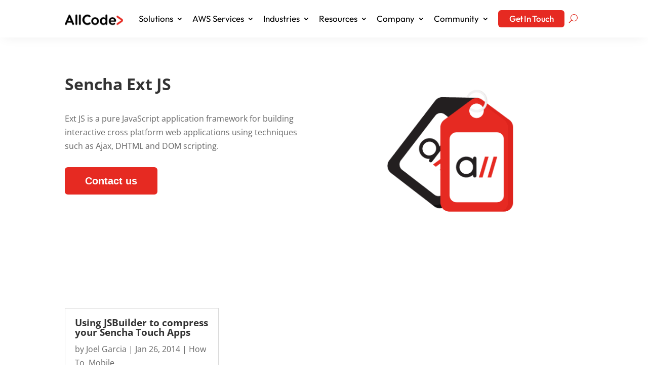

--- FILE ---
content_type: text/html; charset=utf-8
request_url: https://www.google.com/recaptcha/api2/anchor?ar=1&k=6LepW_YaAAAAANJAW3jyuOa8THWSj4zQT7IQwOpw&co=aHR0cHM6Ly9hbGxjb2RlLmNvbTo0NDM.&hl=en&v=PoyoqOPhxBO7pBk68S4YbpHZ&theme=light&size=invisible&badge=bottomright&anchor-ms=20000&execute-ms=30000&cb=i2bry05qq70a
body_size: 48642
content:
<!DOCTYPE HTML><html dir="ltr" lang="en"><head><meta http-equiv="Content-Type" content="text/html; charset=UTF-8">
<meta http-equiv="X-UA-Compatible" content="IE=edge">
<title>reCAPTCHA</title>
<style type="text/css">
/* cyrillic-ext */
@font-face {
  font-family: 'Roboto';
  font-style: normal;
  font-weight: 400;
  font-stretch: 100%;
  src: url(//fonts.gstatic.com/s/roboto/v48/KFO7CnqEu92Fr1ME7kSn66aGLdTylUAMa3GUBHMdazTgWw.woff2) format('woff2');
  unicode-range: U+0460-052F, U+1C80-1C8A, U+20B4, U+2DE0-2DFF, U+A640-A69F, U+FE2E-FE2F;
}
/* cyrillic */
@font-face {
  font-family: 'Roboto';
  font-style: normal;
  font-weight: 400;
  font-stretch: 100%;
  src: url(//fonts.gstatic.com/s/roboto/v48/KFO7CnqEu92Fr1ME7kSn66aGLdTylUAMa3iUBHMdazTgWw.woff2) format('woff2');
  unicode-range: U+0301, U+0400-045F, U+0490-0491, U+04B0-04B1, U+2116;
}
/* greek-ext */
@font-face {
  font-family: 'Roboto';
  font-style: normal;
  font-weight: 400;
  font-stretch: 100%;
  src: url(//fonts.gstatic.com/s/roboto/v48/KFO7CnqEu92Fr1ME7kSn66aGLdTylUAMa3CUBHMdazTgWw.woff2) format('woff2');
  unicode-range: U+1F00-1FFF;
}
/* greek */
@font-face {
  font-family: 'Roboto';
  font-style: normal;
  font-weight: 400;
  font-stretch: 100%;
  src: url(//fonts.gstatic.com/s/roboto/v48/KFO7CnqEu92Fr1ME7kSn66aGLdTylUAMa3-UBHMdazTgWw.woff2) format('woff2');
  unicode-range: U+0370-0377, U+037A-037F, U+0384-038A, U+038C, U+038E-03A1, U+03A3-03FF;
}
/* math */
@font-face {
  font-family: 'Roboto';
  font-style: normal;
  font-weight: 400;
  font-stretch: 100%;
  src: url(//fonts.gstatic.com/s/roboto/v48/KFO7CnqEu92Fr1ME7kSn66aGLdTylUAMawCUBHMdazTgWw.woff2) format('woff2');
  unicode-range: U+0302-0303, U+0305, U+0307-0308, U+0310, U+0312, U+0315, U+031A, U+0326-0327, U+032C, U+032F-0330, U+0332-0333, U+0338, U+033A, U+0346, U+034D, U+0391-03A1, U+03A3-03A9, U+03B1-03C9, U+03D1, U+03D5-03D6, U+03F0-03F1, U+03F4-03F5, U+2016-2017, U+2034-2038, U+203C, U+2040, U+2043, U+2047, U+2050, U+2057, U+205F, U+2070-2071, U+2074-208E, U+2090-209C, U+20D0-20DC, U+20E1, U+20E5-20EF, U+2100-2112, U+2114-2115, U+2117-2121, U+2123-214F, U+2190, U+2192, U+2194-21AE, U+21B0-21E5, U+21F1-21F2, U+21F4-2211, U+2213-2214, U+2216-22FF, U+2308-230B, U+2310, U+2319, U+231C-2321, U+2336-237A, U+237C, U+2395, U+239B-23B7, U+23D0, U+23DC-23E1, U+2474-2475, U+25AF, U+25B3, U+25B7, U+25BD, U+25C1, U+25CA, U+25CC, U+25FB, U+266D-266F, U+27C0-27FF, U+2900-2AFF, U+2B0E-2B11, U+2B30-2B4C, U+2BFE, U+3030, U+FF5B, U+FF5D, U+1D400-1D7FF, U+1EE00-1EEFF;
}
/* symbols */
@font-face {
  font-family: 'Roboto';
  font-style: normal;
  font-weight: 400;
  font-stretch: 100%;
  src: url(//fonts.gstatic.com/s/roboto/v48/KFO7CnqEu92Fr1ME7kSn66aGLdTylUAMaxKUBHMdazTgWw.woff2) format('woff2');
  unicode-range: U+0001-000C, U+000E-001F, U+007F-009F, U+20DD-20E0, U+20E2-20E4, U+2150-218F, U+2190, U+2192, U+2194-2199, U+21AF, U+21E6-21F0, U+21F3, U+2218-2219, U+2299, U+22C4-22C6, U+2300-243F, U+2440-244A, U+2460-24FF, U+25A0-27BF, U+2800-28FF, U+2921-2922, U+2981, U+29BF, U+29EB, U+2B00-2BFF, U+4DC0-4DFF, U+FFF9-FFFB, U+10140-1018E, U+10190-1019C, U+101A0, U+101D0-101FD, U+102E0-102FB, U+10E60-10E7E, U+1D2C0-1D2D3, U+1D2E0-1D37F, U+1F000-1F0FF, U+1F100-1F1AD, U+1F1E6-1F1FF, U+1F30D-1F30F, U+1F315, U+1F31C, U+1F31E, U+1F320-1F32C, U+1F336, U+1F378, U+1F37D, U+1F382, U+1F393-1F39F, U+1F3A7-1F3A8, U+1F3AC-1F3AF, U+1F3C2, U+1F3C4-1F3C6, U+1F3CA-1F3CE, U+1F3D4-1F3E0, U+1F3ED, U+1F3F1-1F3F3, U+1F3F5-1F3F7, U+1F408, U+1F415, U+1F41F, U+1F426, U+1F43F, U+1F441-1F442, U+1F444, U+1F446-1F449, U+1F44C-1F44E, U+1F453, U+1F46A, U+1F47D, U+1F4A3, U+1F4B0, U+1F4B3, U+1F4B9, U+1F4BB, U+1F4BF, U+1F4C8-1F4CB, U+1F4D6, U+1F4DA, U+1F4DF, U+1F4E3-1F4E6, U+1F4EA-1F4ED, U+1F4F7, U+1F4F9-1F4FB, U+1F4FD-1F4FE, U+1F503, U+1F507-1F50B, U+1F50D, U+1F512-1F513, U+1F53E-1F54A, U+1F54F-1F5FA, U+1F610, U+1F650-1F67F, U+1F687, U+1F68D, U+1F691, U+1F694, U+1F698, U+1F6AD, U+1F6B2, U+1F6B9-1F6BA, U+1F6BC, U+1F6C6-1F6CF, U+1F6D3-1F6D7, U+1F6E0-1F6EA, U+1F6F0-1F6F3, U+1F6F7-1F6FC, U+1F700-1F7FF, U+1F800-1F80B, U+1F810-1F847, U+1F850-1F859, U+1F860-1F887, U+1F890-1F8AD, U+1F8B0-1F8BB, U+1F8C0-1F8C1, U+1F900-1F90B, U+1F93B, U+1F946, U+1F984, U+1F996, U+1F9E9, U+1FA00-1FA6F, U+1FA70-1FA7C, U+1FA80-1FA89, U+1FA8F-1FAC6, U+1FACE-1FADC, U+1FADF-1FAE9, U+1FAF0-1FAF8, U+1FB00-1FBFF;
}
/* vietnamese */
@font-face {
  font-family: 'Roboto';
  font-style: normal;
  font-weight: 400;
  font-stretch: 100%;
  src: url(//fonts.gstatic.com/s/roboto/v48/KFO7CnqEu92Fr1ME7kSn66aGLdTylUAMa3OUBHMdazTgWw.woff2) format('woff2');
  unicode-range: U+0102-0103, U+0110-0111, U+0128-0129, U+0168-0169, U+01A0-01A1, U+01AF-01B0, U+0300-0301, U+0303-0304, U+0308-0309, U+0323, U+0329, U+1EA0-1EF9, U+20AB;
}
/* latin-ext */
@font-face {
  font-family: 'Roboto';
  font-style: normal;
  font-weight: 400;
  font-stretch: 100%;
  src: url(//fonts.gstatic.com/s/roboto/v48/KFO7CnqEu92Fr1ME7kSn66aGLdTylUAMa3KUBHMdazTgWw.woff2) format('woff2');
  unicode-range: U+0100-02BA, U+02BD-02C5, U+02C7-02CC, U+02CE-02D7, U+02DD-02FF, U+0304, U+0308, U+0329, U+1D00-1DBF, U+1E00-1E9F, U+1EF2-1EFF, U+2020, U+20A0-20AB, U+20AD-20C0, U+2113, U+2C60-2C7F, U+A720-A7FF;
}
/* latin */
@font-face {
  font-family: 'Roboto';
  font-style: normal;
  font-weight: 400;
  font-stretch: 100%;
  src: url(//fonts.gstatic.com/s/roboto/v48/KFO7CnqEu92Fr1ME7kSn66aGLdTylUAMa3yUBHMdazQ.woff2) format('woff2');
  unicode-range: U+0000-00FF, U+0131, U+0152-0153, U+02BB-02BC, U+02C6, U+02DA, U+02DC, U+0304, U+0308, U+0329, U+2000-206F, U+20AC, U+2122, U+2191, U+2193, U+2212, U+2215, U+FEFF, U+FFFD;
}
/* cyrillic-ext */
@font-face {
  font-family: 'Roboto';
  font-style: normal;
  font-weight: 500;
  font-stretch: 100%;
  src: url(//fonts.gstatic.com/s/roboto/v48/KFO7CnqEu92Fr1ME7kSn66aGLdTylUAMa3GUBHMdazTgWw.woff2) format('woff2');
  unicode-range: U+0460-052F, U+1C80-1C8A, U+20B4, U+2DE0-2DFF, U+A640-A69F, U+FE2E-FE2F;
}
/* cyrillic */
@font-face {
  font-family: 'Roboto';
  font-style: normal;
  font-weight: 500;
  font-stretch: 100%;
  src: url(//fonts.gstatic.com/s/roboto/v48/KFO7CnqEu92Fr1ME7kSn66aGLdTylUAMa3iUBHMdazTgWw.woff2) format('woff2');
  unicode-range: U+0301, U+0400-045F, U+0490-0491, U+04B0-04B1, U+2116;
}
/* greek-ext */
@font-face {
  font-family: 'Roboto';
  font-style: normal;
  font-weight: 500;
  font-stretch: 100%;
  src: url(//fonts.gstatic.com/s/roboto/v48/KFO7CnqEu92Fr1ME7kSn66aGLdTylUAMa3CUBHMdazTgWw.woff2) format('woff2');
  unicode-range: U+1F00-1FFF;
}
/* greek */
@font-face {
  font-family: 'Roboto';
  font-style: normal;
  font-weight: 500;
  font-stretch: 100%;
  src: url(//fonts.gstatic.com/s/roboto/v48/KFO7CnqEu92Fr1ME7kSn66aGLdTylUAMa3-UBHMdazTgWw.woff2) format('woff2');
  unicode-range: U+0370-0377, U+037A-037F, U+0384-038A, U+038C, U+038E-03A1, U+03A3-03FF;
}
/* math */
@font-face {
  font-family: 'Roboto';
  font-style: normal;
  font-weight: 500;
  font-stretch: 100%;
  src: url(//fonts.gstatic.com/s/roboto/v48/KFO7CnqEu92Fr1ME7kSn66aGLdTylUAMawCUBHMdazTgWw.woff2) format('woff2');
  unicode-range: U+0302-0303, U+0305, U+0307-0308, U+0310, U+0312, U+0315, U+031A, U+0326-0327, U+032C, U+032F-0330, U+0332-0333, U+0338, U+033A, U+0346, U+034D, U+0391-03A1, U+03A3-03A9, U+03B1-03C9, U+03D1, U+03D5-03D6, U+03F0-03F1, U+03F4-03F5, U+2016-2017, U+2034-2038, U+203C, U+2040, U+2043, U+2047, U+2050, U+2057, U+205F, U+2070-2071, U+2074-208E, U+2090-209C, U+20D0-20DC, U+20E1, U+20E5-20EF, U+2100-2112, U+2114-2115, U+2117-2121, U+2123-214F, U+2190, U+2192, U+2194-21AE, U+21B0-21E5, U+21F1-21F2, U+21F4-2211, U+2213-2214, U+2216-22FF, U+2308-230B, U+2310, U+2319, U+231C-2321, U+2336-237A, U+237C, U+2395, U+239B-23B7, U+23D0, U+23DC-23E1, U+2474-2475, U+25AF, U+25B3, U+25B7, U+25BD, U+25C1, U+25CA, U+25CC, U+25FB, U+266D-266F, U+27C0-27FF, U+2900-2AFF, U+2B0E-2B11, U+2B30-2B4C, U+2BFE, U+3030, U+FF5B, U+FF5D, U+1D400-1D7FF, U+1EE00-1EEFF;
}
/* symbols */
@font-face {
  font-family: 'Roboto';
  font-style: normal;
  font-weight: 500;
  font-stretch: 100%;
  src: url(//fonts.gstatic.com/s/roboto/v48/KFO7CnqEu92Fr1ME7kSn66aGLdTylUAMaxKUBHMdazTgWw.woff2) format('woff2');
  unicode-range: U+0001-000C, U+000E-001F, U+007F-009F, U+20DD-20E0, U+20E2-20E4, U+2150-218F, U+2190, U+2192, U+2194-2199, U+21AF, U+21E6-21F0, U+21F3, U+2218-2219, U+2299, U+22C4-22C6, U+2300-243F, U+2440-244A, U+2460-24FF, U+25A0-27BF, U+2800-28FF, U+2921-2922, U+2981, U+29BF, U+29EB, U+2B00-2BFF, U+4DC0-4DFF, U+FFF9-FFFB, U+10140-1018E, U+10190-1019C, U+101A0, U+101D0-101FD, U+102E0-102FB, U+10E60-10E7E, U+1D2C0-1D2D3, U+1D2E0-1D37F, U+1F000-1F0FF, U+1F100-1F1AD, U+1F1E6-1F1FF, U+1F30D-1F30F, U+1F315, U+1F31C, U+1F31E, U+1F320-1F32C, U+1F336, U+1F378, U+1F37D, U+1F382, U+1F393-1F39F, U+1F3A7-1F3A8, U+1F3AC-1F3AF, U+1F3C2, U+1F3C4-1F3C6, U+1F3CA-1F3CE, U+1F3D4-1F3E0, U+1F3ED, U+1F3F1-1F3F3, U+1F3F5-1F3F7, U+1F408, U+1F415, U+1F41F, U+1F426, U+1F43F, U+1F441-1F442, U+1F444, U+1F446-1F449, U+1F44C-1F44E, U+1F453, U+1F46A, U+1F47D, U+1F4A3, U+1F4B0, U+1F4B3, U+1F4B9, U+1F4BB, U+1F4BF, U+1F4C8-1F4CB, U+1F4D6, U+1F4DA, U+1F4DF, U+1F4E3-1F4E6, U+1F4EA-1F4ED, U+1F4F7, U+1F4F9-1F4FB, U+1F4FD-1F4FE, U+1F503, U+1F507-1F50B, U+1F50D, U+1F512-1F513, U+1F53E-1F54A, U+1F54F-1F5FA, U+1F610, U+1F650-1F67F, U+1F687, U+1F68D, U+1F691, U+1F694, U+1F698, U+1F6AD, U+1F6B2, U+1F6B9-1F6BA, U+1F6BC, U+1F6C6-1F6CF, U+1F6D3-1F6D7, U+1F6E0-1F6EA, U+1F6F0-1F6F3, U+1F6F7-1F6FC, U+1F700-1F7FF, U+1F800-1F80B, U+1F810-1F847, U+1F850-1F859, U+1F860-1F887, U+1F890-1F8AD, U+1F8B0-1F8BB, U+1F8C0-1F8C1, U+1F900-1F90B, U+1F93B, U+1F946, U+1F984, U+1F996, U+1F9E9, U+1FA00-1FA6F, U+1FA70-1FA7C, U+1FA80-1FA89, U+1FA8F-1FAC6, U+1FACE-1FADC, U+1FADF-1FAE9, U+1FAF0-1FAF8, U+1FB00-1FBFF;
}
/* vietnamese */
@font-face {
  font-family: 'Roboto';
  font-style: normal;
  font-weight: 500;
  font-stretch: 100%;
  src: url(//fonts.gstatic.com/s/roboto/v48/KFO7CnqEu92Fr1ME7kSn66aGLdTylUAMa3OUBHMdazTgWw.woff2) format('woff2');
  unicode-range: U+0102-0103, U+0110-0111, U+0128-0129, U+0168-0169, U+01A0-01A1, U+01AF-01B0, U+0300-0301, U+0303-0304, U+0308-0309, U+0323, U+0329, U+1EA0-1EF9, U+20AB;
}
/* latin-ext */
@font-face {
  font-family: 'Roboto';
  font-style: normal;
  font-weight: 500;
  font-stretch: 100%;
  src: url(//fonts.gstatic.com/s/roboto/v48/KFO7CnqEu92Fr1ME7kSn66aGLdTylUAMa3KUBHMdazTgWw.woff2) format('woff2');
  unicode-range: U+0100-02BA, U+02BD-02C5, U+02C7-02CC, U+02CE-02D7, U+02DD-02FF, U+0304, U+0308, U+0329, U+1D00-1DBF, U+1E00-1E9F, U+1EF2-1EFF, U+2020, U+20A0-20AB, U+20AD-20C0, U+2113, U+2C60-2C7F, U+A720-A7FF;
}
/* latin */
@font-face {
  font-family: 'Roboto';
  font-style: normal;
  font-weight: 500;
  font-stretch: 100%;
  src: url(//fonts.gstatic.com/s/roboto/v48/KFO7CnqEu92Fr1ME7kSn66aGLdTylUAMa3yUBHMdazQ.woff2) format('woff2');
  unicode-range: U+0000-00FF, U+0131, U+0152-0153, U+02BB-02BC, U+02C6, U+02DA, U+02DC, U+0304, U+0308, U+0329, U+2000-206F, U+20AC, U+2122, U+2191, U+2193, U+2212, U+2215, U+FEFF, U+FFFD;
}
/* cyrillic-ext */
@font-face {
  font-family: 'Roboto';
  font-style: normal;
  font-weight: 900;
  font-stretch: 100%;
  src: url(//fonts.gstatic.com/s/roboto/v48/KFO7CnqEu92Fr1ME7kSn66aGLdTylUAMa3GUBHMdazTgWw.woff2) format('woff2');
  unicode-range: U+0460-052F, U+1C80-1C8A, U+20B4, U+2DE0-2DFF, U+A640-A69F, U+FE2E-FE2F;
}
/* cyrillic */
@font-face {
  font-family: 'Roboto';
  font-style: normal;
  font-weight: 900;
  font-stretch: 100%;
  src: url(//fonts.gstatic.com/s/roboto/v48/KFO7CnqEu92Fr1ME7kSn66aGLdTylUAMa3iUBHMdazTgWw.woff2) format('woff2');
  unicode-range: U+0301, U+0400-045F, U+0490-0491, U+04B0-04B1, U+2116;
}
/* greek-ext */
@font-face {
  font-family: 'Roboto';
  font-style: normal;
  font-weight: 900;
  font-stretch: 100%;
  src: url(//fonts.gstatic.com/s/roboto/v48/KFO7CnqEu92Fr1ME7kSn66aGLdTylUAMa3CUBHMdazTgWw.woff2) format('woff2');
  unicode-range: U+1F00-1FFF;
}
/* greek */
@font-face {
  font-family: 'Roboto';
  font-style: normal;
  font-weight: 900;
  font-stretch: 100%;
  src: url(//fonts.gstatic.com/s/roboto/v48/KFO7CnqEu92Fr1ME7kSn66aGLdTylUAMa3-UBHMdazTgWw.woff2) format('woff2');
  unicode-range: U+0370-0377, U+037A-037F, U+0384-038A, U+038C, U+038E-03A1, U+03A3-03FF;
}
/* math */
@font-face {
  font-family: 'Roboto';
  font-style: normal;
  font-weight: 900;
  font-stretch: 100%;
  src: url(//fonts.gstatic.com/s/roboto/v48/KFO7CnqEu92Fr1ME7kSn66aGLdTylUAMawCUBHMdazTgWw.woff2) format('woff2');
  unicode-range: U+0302-0303, U+0305, U+0307-0308, U+0310, U+0312, U+0315, U+031A, U+0326-0327, U+032C, U+032F-0330, U+0332-0333, U+0338, U+033A, U+0346, U+034D, U+0391-03A1, U+03A3-03A9, U+03B1-03C9, U+03D1, U+03D5-03D6, U+03F0-03F1, U+03F4-03F5, U+2016-2017, U+2034-2038, U+203C, U+2040, U+2043, U+2047, U+2050, U+2057, U+205F, U+2070-2071, U+2074-208E, U+2090-209C, U+20D0-20DC, U+20E1, U+20E5-20EF, U+2100-2112, U+2114-2115, U+2117-2121, U+2123-214F, U+2190, U+2192, U+2194-21AE, U+21B0-21E5, U+21F1-21F2, U+21F4-2211, U+2213-2214, U+2216-22FF, U+2308-230B, U+2310, U+2319, U+231C-2321, U+2336-237A, U+237C, U+2395, U+239B-23B7, U+23D0, U+23DC-23E1, U+2474-2475, U+25AF, U+25B3, U+25B7, U+25BD, U+25C1, U+25CA, U+25CC, U+25FB, U+266D-266F, U+27C0-27FF, U+2900-2AFF, U+2B0E-2B11, U+2B30-2B4C, U+2BFE, U+3030, U+FF5B, U+FF5D, U+1D400-1D7FF, U+1EE00-1EEFF;
}
/* symbols */
@font-face {
  font-family: 'Roboto';
  font-style: normal;
  font-weight: 900;
  font-stretch: 100%;
  src: url(//fonts.gstatic.com/s/roboto/v48/KFO7CnqEu92Fr1ME7kSn66aGLdTylUAMaxKUBHMdazTgWw.woff2) format('woff2');
  unicode-range: U+0001-000C, U+000E-001F, U+007F-009F, U+20DD-20E0, U+20E2-20E4, U+2150-218F, U+2190, U+2192, U+2194-2199, U+21AF, U+21E6-21F0, U+21F3, U+2218-2219, U+2299, U+22C4-22C6, U+2300-243F, U+2440-244A, U+2460-24FF, U+25A0-27BF, U+2800-28FF, U+2921-2922, U+2981, U+29BF, U+29EB, U+2B00-2BFF, U+4DC0-4DFF, U+FFF9-FFFB, U+10140-1018E, U+10190-1019C, U+101A0, U+101D0-101FD, U+102E0-102FB, U+10E60-10E7E, U+1D2C0-1D2D3, U+1D2E0-1D37F, U+1F000-1F0FF, U+1F100-1F1AD, U+1F1E6-1F1FF, U+1F30D-1F30F, U+1F315, U+1F31C, U+1F31E, U+1F320-1F32C, U+1F336, U+1F378, U+1F37D, U+1F382, U+1F393-1F39F, U+1F3A7-1F3A8, U+1F3AC-1F3AF, U+1F3C2, U+1F3C4-1F3C6, U+1F3CA-1F3CE, U+1F3D4-1F3E0, U+1F3ED, U+1F3F1-1F3F3, U+1F3F5-1F3F7, U+1F408, U+1F415, U+1F41F, U+1F426, U+1F43F, U+1F441-1F442, U+1F444, U+1F446-1F449, U+1F44C-1F44E, U+1F453, U+1F46A, U+1F47D, U+1F4A3, U+1F4B0, U+1F4B3, U+1F4B9, U+1F4BB, U+1F4BF, U+1F4C8-1F4CB, U+1F4D6, U+1F4DA, U+1F4DF, U+1F4E3-1F4E6, U+1F4EA-1F4ED, U+1F4F7, U+1F4F9-1F4FB, U+1F4FD-1F4FE, U+1F503, U+1F507-1F50B, U+1F50D, U+1F512-1F513, U+1F53E-1F54A, U+1F54F-1F5FA, U+1F610, U+1F650-1F67F, U+1F687, U+1F68D, U+1F691, U+1F694, U+1F698, U+1F6AD, U+1F6B2, U+1F6B9-1F6BA, U+1F6BC, U+1F6C6-1F6CF, U+1F6D3-1F6D7, U+1F6E0-1F6EA, U+1F6F0-1F6F3, U+1F6F7-1F6FC, U+1F700-1F7FF, U+1F800-1F80B, U+1F810-1F847, U+1F850-1F859, U+1F860-1F887, U+1F890-1F8AD, U+1F8B0-1F8BB, U+1F8C0-1F8C1, U+1F900-1F90B, U+1F93B, U+1F946, U+1F984, U+1F996, U+1F9E9, U+1FA00-1FA6F, U+1FA70-1FA7C, U+1FA80-1FA89, U+1FA8F-1FAC6, U+1FACE-1FADC, U+1FADF-1FAE9, U+1FAF0-1FAF8, U+1FB00-1FBFF;
}
/* vietnamese */
@font-face {
  font-family: 'Roboto';
  font-style: normal;
  font-weight: 900;
  font-stretch: 100%;
  src: url(//fonts.gstatic.com/s/roboto/v48/KFO7CnqEu92Fr1ME7kSn66aGLdTylUAMa3OUBHMdazTgWw.woff2) format('woff2');
  unicode-range: U+0102-0103, U+0110-0111, U+0128-0129, U+0168-0169, U+01A0-01A1, U+01AF-01B0, U+0300-0301, U+0303-0304, U+0308-0309, U+0323, U+0329, U+1EA0-1EF9, U+20AB;
}
/* latin-ext */
@font-face {
  font-family: 'Roboto';
  font-style: normal;
  font-weight: 900;
  font-stretch: 100%;
  src: url(//fonts.gstatic.com/s/roboto/v48/KFO7CnqEu92Fr1ME7kSn66aGLdTylUAMa3KUBHMdazTgWw.woff2) format('woff2');
  unicode-range: U+0100-02BA, U+02BD-02C5, U+02C7-02CC, U+02CE-02D7, U+02DD-02FF, U+0304, U+0308, U+0329, U+1D00-1DBF, U+1E00-1E9F, U+1EF2-1EFF, U+2020, U+20A0-20AB, U+20AD-20C0, U+2113, U+2C60-2C7F, U+A720-A7FF;
}
/* latin */
@font-face {
  font-family: 'Roboto';
  font-style: normal;
  font-weight: 900;
  font-stretch: 100%;
  src: url(//fonts.gstatic.com/s/roboto/v48/KFO7CnqEu92Fr1ME7kSn66aGLdTylUAMa3yUBHMdazQ.woff2) format('woff2');
  unicode-range: U+0000-00FF, U+0131, U+0152-0153, U+02BB-02BC, U+02C6, U+02DA, U+02DC, U+0304, U+0308, U+0329, U+2000-206F, U+20AC, U+2122, U+2191, U+2193, U+2212, U+2215, U+FEFF, U+FFFD;
}

</style>
<link rel="stylesheet" type="text/css" href="https://www.gstatic.com/recaptcha/releases/PoyoqOPhxBO7pBk68S4YbpHZ/styles__ltr.css">
<script nonce="Ci_yDVBhb9n1PZNnMR1y2g" type="text/javascript">window['__recaptcha_api'] = 'https://www.google.com/recaptcha/api2/';</script>
<script type="text/javascript" src="https://www.gstatic.com/recaptcha/releases/PoyoqOPhxBO7pBk68S4YbpHZ/recaptcha__en.js" nonce="Ci_yDVBhb9n1PZNnMR1y2g">
      
    </script></head>
<body><div id="rc-anchor-alert" class="rc-anchor-alert"></div>
<input type="hidden" id="recaptcha-token" value="[base64]">
<script type="text/javascript" nonce="Ci_yDVBhb9n1PZNnMR1y2g">
      recaptcha.anchor.Main.init("[\x22ainput\x22,[\x22bgdata\x22,\x22\x22,\[base64]/[base64]/[base64]/bmV3IHJbeF0oY1swXSk6RT09Mj9uZXcgclt4XShjWzBdLGNbMV0pOkU9PTM/bmV3IHJbeF0oY1swXSxjWzFdLGNbMl0pOkU9PTQ/[base64]/[base64]/[base64]/[base64]/[base64]/[base64]/[base64]/[base64]\x22,\[base64]\x22,\x22w6Ziw44Cw6rDsTbCiDAdwokpagbDrcK+GTTDoMKlFQ3Cr8OEYMKeSRzDj8K+w6HCjXQTM8O0w6vCsR85w7xLwrjDgAQrw5o8eQlofcOvwpNDw5A2w7crA2Nrw78+wrxCVGg6B8O0w6TDoVpew4lNfQgcU0/DvMKjw6BUe8OTIsOlMcORGMK8wrHChz49w4nCkcKtJMKDw6F8CsOjXzh4EEN0wrR0wrJ8AMO7J3jDnxwFIcOfwq/DmcK9w7I/DznDo8OvQ0dNN8KowoHCmsK3w4rDscOWwpXDscO8w7vChV5mRcKpwpkIQTwFw5/Djh7DrcOnw73DosOrdsOgwrzCvMKfwpHCjQ5fwqk3f8OxwrlmwqJlw5jDrMOxLEvCkVrClypIwpQvK8ORwpvDqsK+Y8Orw7HCgMKAw75/KjXDgMKbwr/CqMOdRUvDuFN+wqLDviMpw6/Cln/ChVlHcGdtQMOeBmN6VHXDo37Cv8OBwoTClcOWNHXCi0HChDkiXwrCpsOMw7lhw5FBwr5Nwr5qYDzCimbDnsOkc8ONKcKUUSApwr/CmmkHw6DCkGrCrsOhT8O4bT3CpMOBwr7Ds8K2w4oBw7DCtsOSwrHCjkh/wrhFDWrDg8Kxw4rCr8KQeAkYNxgmwqkpUcKnwpNMB8O5wqrDocOYwobDmMKjw5NJw67DtsOZw6Rxwrthwo7CkwAAbcK/bXJQwrjDrsOtwopHw4pqw4DDvTA1acK9GMORGVwuPmFqKkwVQwXCjCPDowTCn8KawqchwqPDhsOhUGY3bStiwr1tLMOpwq3DtMO0wptdY8KEw7kEZsOEwr0AasOzMGrCmsKleQTCqsO7PkE6GcO/w6p0ej15MXLCtcOqXkAyBiLCkXwmw4PCpTFvwrPCizjDkThQw7bCtsOldiHCmcO0ZsK9w65sacOFwpNmw4Z+wp3CmMOXwoYSeATDr8O6FHslwrPCrgdTK8OTHiPDq1EzRmbDpMKNZHDCt8OPw41BwrHCrsK/[base64]/IgIrRcO9w6DDrD1fw6RPw47DthVmwpjCmUrCuMKOw5HDqsOrwoLCvMKSe8OoDcKMTsKSw6JKwrYqw5pCw4XCocOrw5cCUMKAeETCvgnCuR3DmsKzwr/[base64]/B8KaAMO5w5pmwrMzwozDmMOEwqfCiWnCj8Onw6hKw4zDim/ChFptOUgSMB3DgsKLw504WsOdwpYKw7MPwqg5LMK/w6vCnsK0Sxx2fsO+wpR+wo/ClgRMbcOzWF/[base64]/CCNYwqpRYcKEwohsw6RFw53Ch21AOMOnwrIrw7cXw4zCisO5wqDCicOcVcK1ZF8iw6drS8OowoLChi7CtsKDwrXCi8KaUyPDqBDCgMKobMO4CX4xEmghw7vDl8ORw5AnwoFIw6diw6hAGmhBKmEpwqPChUBmHsOHwovCisKYVwnDh8KtSUgEwr5lHcOPwoLDrcO/w71aWlpMwoZVcMOqFBvDv8OCwqhvw7bCj8OkBcKBT8O4ecO0XcKsw5bCpcOTwpjDrhXCocOxd8OBwpsKIHHCoF3CpcOhwrfChsKlw6/DlmDDgsOTw7wxVMKsPMKwTyZLw6t9w5sae04zD8KKBTnDoTvCncO2VD/CtjDDkTsfMMOxwrHCqcOyw6Jtwrs9w7p+Y8OueMOcZ8KQwpI0VsK2wrQxbCPCtcK8O8KVworCkcOsNcKRcmfDqAN6w65tCgzCoh1nB8KzwqLDr2vDvzB/CsOwWWDConPDh8K3c8OcwrvChXY3GcOBAMKLwpoiwojDvHjDhxpnw67DuMKcdcOlBcKxwoxkw51Tc8OYGy4Zw5A3UBHDiMKtw7d7H8Osw4/DoE5eNMOwwrLDsMOlwqDDhEgHXMK6IcK9woEAFWUTw6Y9wrTDvMKowrQBSiLCmiLDg8KIw5JGwoVSwrjDswFXAsKtOz5Fw77DpWjDjsOaw6sUwpjCpcOVLFl6WcOCwp7CpMOtPMOYw6Y/w4Uqw7oZGMOmwqvCosKLw43CkMOAwqAtAMONGWPDnARhwrgTw7kQWMKiCHomGhbCmcOKekRsRXh5wqAYwqLCiznCgzNvwqwhbMOWSsO3woR/[base64]/[base64]/CocO0bMKHw5LChlrCrkswQikBY2jDuMKqwqXCkGEyTMOgBcOQw4DDoMO/EMOsw7oBLMOXwroFwrUWwq/[base64]/[base64]/[base64]/[base64]/[base64]/CmgMcU8O/[base64]/GBPCvVnDowYxw6Efwp7DlMK/w4XClcKxw43DjipbbsKQIG4EYELDp1AAwrXDn1bCom7CqcOmw7pCw5YuCsK0QsO5Q8Kkw45HTErDkcKvw4NOecOhHTTDsMKpwqjDkMOlTB3Dpz4oVsKJw5/CilPCmXrDmSXCgMKDaMOIw7R7J8OWcQ0UFcO/w7XDtcKjwoNmSCDDicOtw7fDo03DjhnDhVoYPsOYZcOzwpLDvMOuwrXDrjHDlMOBS8OgIG7DvsKWwqkPR0TDtE/DssOXTiNtw6Z1w4xVwolsw5/CoMKkZsO4wrDDpcK3TE88wrEbwqIQV8OTFGk7wp5Qwo3CtMOtYSB+A8OWwpXCh8OcwrLCjD4BCMOYJcKKQkUZc2HCingfw7XCu8OXwqHDn8KFw5TDvMOpwrMpwqHCsR8kwpx/DDITGsKEw6HDqn/DmyzCmXJpw6rCkcKMKlrDu3ltKk3Dq0fDokZdwp4xw4/CnsKTw4PCqwnDg8Oaw7zCrcKvw4ZNMsO0GMO5Fw1rN2cCdsK6w5B4woV8woAsw7kww7c7wqwJw7TClMOyJjNEwrFze0LDksKYGsKQw53CrMKgJcOlJHrCnz/[base64]/w6XDnsKLw6nDhcKbw4TCjCfCiUnDq1VFFmrDsw3CpA/CucOmB8KUWFQJJ1vCgMOTFV3DksOgwrvDtMObGzAbwpjDkkrDh8K6w7N7w7QeFMKNEMOidcKoHTHDhk/CnsOYJ0xDwrF3w7QvwqPCuV0fOBQoJ8OQwrIeeCjDnsK7WsOoQcKIw6lAw6jDkSbChVrDlBjDkMKTKMKZBm5GNTxbcMKiF8O6BsOiOHE/w4jCqX/DvMONXMKMwozCocKywqc+a8KjwoDDoRDCqsKKwqXCtgp1wpNvw7fCpsOgw6/Cmn7CijInwq7CusK9w5wFwrjDrjISw6DCtHJDIcOWM8OxwpRXw5Jmw7bCkMOoGwtyw5BNwrfCjT3DhhHDhR7DhG4Ew55gKMK+T3rDpDgxYXAgFsKRwpHCgBc2w6TDsMOhworDk2JYPng/w6LDrmTDlFo6HTxaU8K6wpkad8OKw5jDgVg4PsOEw6jCq8KYR8KMJcOBw51aNMORDQoHV8OTw6PDg8Kpwqp4w5c/a2jDvwDDi8KJw7TDj8OFI1tdUGMdPRLDhVXCri/Dlyx4wo/CkCPCknLCmMK+w7MYwpkmH0FZesO+wqzDlhkgw5fCuwlAwr/DoH5DwoVVw6xtw7Iiw7jCjsOZJsOowrkAaXxPw5XDjHDCi8KgS3hnwqXCogoVNsKtAyEaNBVnMMO7wprDgMKYYcKMw5/DnULDpw7CvXVww7/CtDHDoTjDp8OMI0IOwoPDnjHDmgzCt8KQTx4mWcK2w7MJKhTDk8KowozChcKXLMOGwp8tey4+SjTCqSzChcOiD8K6WVnCmWx5ccK3wpJOw45TwqzCusKtwrnCgcKaR8O4TxfCvcOmwpPCpR1Fwq4sDMKLw4dUGsOVLkrDkn7CijIhI8KddjjDisO0wq/CrRfDhz3CuMO0G393wpPCkD/CnQTCqyNvAcKLXsOHfUDDpcOawpXDpcKjdzzCtEMPKMOJP8Ogwoxzw5LCnMKGMsK5w6zCkCPCul/DjmESSMO6VC92w7TCmhhtQMO7wrvCg1HDsicwwrJHwqN5J0rCt0LDiR7DugfDuXfDoxnCksOUwqISwrFew7bDiEFqwqNFwpHCt2fCqcK3wovDg8OjTsOrwqB/[base64]/[base64]/w6jDvcONeMO8DMOswopRwofCukPDhMKnez7DqSPCu8Ocw4dEFQHDthFswqcFw6sWOGzDkcOuw69LJCvCrcKHTnXDvl4xw6PCi2fDtxPDoj8/[base64]/[base64]/Ds8KDwrsgRMOsREjDrMKKMx/Cr8KnwqI7UMKiQMKOX8KafcKJw65mw5PDpyICw7hYwq7DtEthwq7DtDktwrjDtyRYAMKNw6tfwrvDq37CpG0pwrTCscONw7jCtsKCw5p+Ri5eZx7DsTRmCsKjeyfCm8K/eSheXcOpwp8RAQs2VcOYw6DDtUXDj8KvasKAbcO9FMOhwoFsPHo8cz9ofCZiw7rDtE0gUQZ0w4Ezw50DwpDCjTtCTzoRKmbCmcKKw69ZU2URMcONwrjDgBfDn8OFIELDjQZeHhlQwr3CoQhowqo5f2zCi8O3woDCnCHCvAXDkCc+w7zDnsK4w5k/wq9rY0rCpcO7w73DjcO2ZsOGH8OAwqBkw74NWSPDpMK8wpXCjw4UTnbCqsK4UMKQw71Zwo/Cg1JLPMOtIcOzQEnCnQgsSmTDuH3Dr8O5w58zcMK3HsKFw6R+FcKgJcO8w7vDqFLDksOAw4waP8K2Qx0YHMOHw5/[base64]/DvMORe8OcwrFEw4c0Iy/CqsOuFUJ7YDzCrkHDjMKnw6rCnsOEw47ClsKzbMKbwo7DqDrDsg/[base64]/CuivCvcOyw686w7fDoMKjwo3CusKtw43DncOow6RXw5XDgcOAbnknasKGwrvCjsOGw48IJBkVwqZ0bGfCvjLDhsOOw4/Cs8KBfsKJb1TDsVsjwpolw4FCwqfDkiLDjsOVezLDqW7Di8KSwpPDiDPDokTCqsO2wo4AGBfCs2EYwrRew5dYw5VdNsOxLRkQw53CrcKSw67DqBPDkTXCoiPDlnvCgQdXYcOkO0B0fsKKwo/DtQ0GwrDChhDDqsKFJMKRLEPDm8KYw7zCtynDpwY9wpbCuwESCWdPwqZ+PsOYNMKbw6bCu07CnmTCn8KzS8KAP1lybA9Vw6rDncKlwrHCkBxOGBPDtx97F8OpLEJzewbClErDlX5RwpsmwotyfcKdw6A2w7gkwrM9bsOhFzIWOj7DolTCjjNuUTA4AC/[base64]/[base64]/UsKaJ8OiwoR5w6/CnsKkYMKpWcKDTMKiFEMqwoXCksKdKh/[base64]/Ct37DtsOow53Cm8O2ecOxw7vCngzDocKuwrg4w4IiPQ3CnSg9wqBTwq1sGFp+wobCmcKHPcOkcgnDkm0Xw5jDj8OZw5fCv0hew7XCisKhRMKLKxJfQTHDmlNUS8KVwqXDnW48NX5+ShzClUzCq0QgwrcSHXDCkB3Dr0t1O8Oaw7/Cs3PDtMKfXn4fw4g6X3lFwrvCiMOGw5AZw5klw4NGwqzDmUUSeHzCp2cEYcK8N8K9woPDoB3DmRrCgCQtfsKUwrszIjnCjsOWwrrCpzfCm8Oyw4jDlANdJijDgkPDscO0wphWw4PDskErwpnCuU0FwoLCmEESCMOHTcO+DsKwwqp5w4/DosOpDnDDpRfDswjDjGDDlRLCh0PCp1fDr8KYQcKzZcKpEsOYSVPCmnNewr7CsEEEHRo4AAPCnGPCiRPCgcK8VwRCw6J1wr57w7/Cv8OCYnxLwq/Ci8KAw6HDkcKZwr7CjsOcQXHDgB0cG8OKwozCt19WwoB5MUPCkAtTw6fCj8KkbTrCj8KDRcOOw6nDvBYXFsKcwpPCvjZuNsOVw6Iow6Fiw4vDtSnDhzwrE8OwwrUaw59lw5htbcKwVXLDsMOow4Ive8O2V8KQAhjDs8KGBEI/w44ywojCiMOUcwTCq8Ole8O1eMKLa8ObVMKfDsKYwpjCtgtFw4h/eMOzFMKgw6Ffw4hrfMOmQsKndsO0MMKsw4oLB2nCnXXDv8K+wqfDh8ONTcK4w6bDp8Kvw7t4D8KRaMOkwqkKwqp0w5J0woNSwqnDtsOcw7HDkUt8fMKsC8KOwp5/wozChsOjwo8HS35Hw7rDtxtAEx3Dn1YqNsObw4dkwr3DmjZPwp/CvxvDscKIw4nDg8Onw7nDo8K9wqhIG8O5DCLCqcOVOsK3fcOdwoUHw4nDrlEgwqvDhy9xw4PClVZyYhXDs0nCrMORwo/Dq8O3w7gaEjYOwrXCosKiO8Kaw5Zcwr/[base64]/exERwobCvQrCn8O8woQAw6PDui7DowF5UlHDsn/DhU8YGnvDlCzCsMKfwqvCgsKMw5MrRcOkB8OAw43Di3rCtHLCmB/DrhPDvT3Cm8OXw7x/[base64]/Cu8KADMKPY1c1RcOtw5xccMKwYsKAw7YEMDQ7YsO8OcKNwrtVLcOaV8OCw4tQw6rDvhXDh8OFw4jCr0/Dt8OsFhnCrsKgTsKtG8Ojw6fCnwptdMKOwprDgsOcLMOvwq9Xw5PCvD4Zw6sbR8KHwozDi8OSQcO4SnnCvXITaGNFTiXDmj/[base64]/CrUx3CMKPS3nCsVzCriPCrsKJJsOdw7PCqMKIeMO9KxnCqsOYwpImw4sKf8KmwpzDrgXDqsKvRA4Owr0bw6PDjBfDqHvCqQEOwrxWIkvCo8OlwonDpcKuUsOswpTCkwjDrzZYTQXCqhUFZ24gwoTCg8O0JcK/wrIgw5PCgGXCiMOAH0jCl8OmwovDmGQKw4xPwoPCsGzDgMOjwocrwps2Ly7DgHjClcK0w6cUwoLCnMOWwrjCrMOYEyR8w4XDnQRUfHLCo8KYO8ODEcO+wpRtQMKcBMKdwrIKMmNwHwAgwqHDrH/[base64]/DvnPDg8OPTAw2wqXDozojGMOgVkTCq8Kxw6sbwotzwrfDrTN0wrPDmMOHw7vDmGhAwp3DoMOXCHtKwrrDo8OJXMK/w5NkJkokw4YgwobCiFc6wq7CrBVzQgrDqwHCjwTDgcKrDMKvwrwmajXCkB7DlgDDlyHDoAAgwqVKwq5rwoXCgDzDjSrCt8O6P0nCjXHDlMKPAsKGfCtVFljDqVwcwrLDr8KVw4rCksOAwrrDkx/CqCjDi2zDrRHDicOKdMKHwpY0wp5Jakdbwr7Cimt7wrxxDFxkwpdnHsKIEhPCl1BJw7whasKmMsKNwroAw4TCu8O3YsO/MMOeG2A7w7LDhsKhTFhGA8K/wq8xwr3DriDDs2fDnsKSwpdOQxkMRGs2wooEw5Mow7RPw5B5G1omE0DChgMbwqRtwppsw6LDiMKHw6rDsTLCnMKwDGPDmTbDhsOMwp5NwqEpaxLCrcK6HDNbTnNuCiXDgkFxw4rDkMOZIMOpSMK6RhYOw4Qkw5DDqMOTwrlBMcOPwokAS8Oow7khw6MgCjA/[base64]/CjQIbCnQZG2QFXQsIw6/CiBdZMsOhw7PDucOww43DlMOmbcOCwoHDj8OiwoPDkQBtLcOKZgbDjcO0wogAw7vCpMOVPsKHbBzDkArDnERRw7rClcK/w5ZObzEkI8OhaFPCtMKjwpDDu3paScOjZhnDtldtw6DCnMKUTx/[base64]/DqDk3HcK8ERBNDcKvEsKuw5HDs8KgcG9+w4TDvMKZwrBrw7bDp8KGcGDDosKvfQDDj10bw7o4YsKeJkNkw7B9wpFfwpbCrgHDmloowr3Cv8Kzw41rV8OGwonDg8KXwrbDoFLCoidUVU/CnsO8awMdw6Zdwr9Pwq7DlxF/ZcKkRExCVFnDtsOWwoDDunEVwrEJC0hmIhVhwp98UCp8w5wSw7NQWyFawrnDtsK/w6vDgsK7wohxCsOAwo3CnMOdEivDrR3CqMOqA8OsUMKXw67Dh8KMRRxRQnfClV5kD8K9KsKcOT0UWkRNwr9MwqjDlMKkZyJsIcKxwo3Cm8KZAsOnw4TDscKrCxnDkH1mwpUvHQ4xw580w6HCvMKrNcOiDzwDQ8OEwrUkQQROH3/CksOAw5M7wpPDviTDq1Y9c2Ujwo5awrLCscOnwqUew5bCqlDDsMKkMcK6wqrCi8OrUi3CpB3DusOnwqJ3awwBw4k7wqp0w5LCr07CrDQTHMKDRGRhw7bCpB/Cm8K0G8K/D8KqHMKsw5/[base64]/[base64]/DhFRjwqBIMzDCuQhxwojDvyLClEt6SlhIw6/[base64]/CrHPDnBrDtSjChsO9CMOMwoHCh8K1wpPDuMKAwq3DsVQFdsO/JmjCrQsNw5rDqTwNw7p/[base64]/CgcKaw4tTTWjDnBs0TgZfeykzA8O6wqrCkcO/fcOpa25uCkPCmsKwNsOPE8OfwpspYsKvwoxBGcKIwqIaCx8RFn4odEICFcO5O0bDrEfDsCxLw6l8w4PCmsOSK3Mxw5ZqWMKrwpzCocKzw5nCqcOnw5XDvcO2WcOzwoFywrPCsVDCgcKvZ8OPG8OPZgTDvQ90wqYwWsOow7LDhE8Mw7gBaMOmUhDCvcOvwp0Qwr/ChDMmw6zCvQB4w4zDjGFWwothwrp5fTTDkcOqKMOxwpMmwpfDqcO/[base64]/CvnzCt8KtwrnDssOIwro0wrLDsQ13awhmw7pKdcKOX8K9PsOnwpx5TAnCi2HDqSPDgsKUbmvCssK/wqrChwYcwqfCk8O2HDXCtlNkZ8KmSC/DnXAWMUh7cMOlLW8nRW3DqxbDsEXDkcKtw77Dq8OWfMODK1fDlsKjTGR9MMK9w7ZdNhXDrXpoAMKaw5fClcOuR8KHwp/CoF7DjMOow6g+wqLDiw7DqcOZw6RCwrcPwqLCgcKdOMKLw5ZfwrfDnHbDjBd5w4bDvwvCuG3DgsOxEcO4TsOvA3xOwr1CwogGwrrDqwNvRxcrwpQ6NcK7CmMbwq3CkT8YABHCmsO1VcOZwr5tw5LCv8OFW8Ocw4jDs8K6Rh/CgcORU8Oqw4TDoHRtwpIzwozDocKIZ1gnw5/Dojcsw73DhELCoW48VFTCgMKRw67CnRx/[base64]/A8OOw4zCtl8qTMK+IBPCgsKAU8KUw5R4w7szw68iw5pAEcOcTz05wp9sw6TDr8O6F24Mw4/Do0ocIMOiwobCjMO7wq0lcVXCrMKSfcOADCPDjiLDv1fCl8K/TgfDqhHDsWjDgMK4w5fCoktOJEwSSzwtfMKxSsKgw7rClTjDuGlXw6DCi0NKJxzDtR/[base64]/DgXfDtzHCtcKtwr3CvR/Cl0HClsOCwo7DuMKoZcOxwqNQDUUYUUHDlF3CtkYGw4/DgsOuZBg0MMO1wpHCtGnCqioowpDDi3BzXMK2L3PCmQfCvsKdIcOYCivDrcOrb8KRHcKsw5vDjAIVHUbDkUQzw7Bzw5fCsMKBQMKgSsKjdcO7wqvDpMOVwr9Qw5Ymw5XDjG/CiBQ/Qmxuw6wdw7fCng5fej0qSg88wq4vf3wOBMOJwozDnjjCiD1WEcOyw7cnw4Egw77CucOgwrNDd3PCtcKwVHPCvU5QwrZcwoPDnMO7YcKcwrV8wqDCrBlFHcOSwpvDlkvDh0fDu8KUw7dewpJDKk5gwrjDqMK8wqPCsx1xw5HDiMKbwrMbQUZqw6/DrhHCowVHw6TDkB7DoQlbw4bDrT7CkTEVw5nDvDrDt8OKc8OrVMKhw7TDiRHCm8KIFcOTVW9Xw67DsWrCoMKhwrrDgsOfaMOMwoHCv3xFE8ODw7rDusKASMKNw7rCrMKYIsKPwrNKw6d5bwYWXMOQR8K+wppywpgLwp9uf11BO2rDuR/[base64]/CpsKuwpjDjVh7DhJEwoHCkVdbwrsiw6NRQsKlYBrDoMOGacOEw6QJdsORw4nDmsKxWT/CmsKkwpd6w5TCmMOVcisrDcKGwqvDqsOjwog9bXFPDztHwqzCsMKJwojDosKTWMOWL8OHwrLDq8OQek5xwphLw7hWUXFJw5nCrSPClk5nKsKiw64MYWcqwoXDo8KsPlLCqjYkcWBNFcKuP8KXw77DkMK0w6FaNsOdwrHDtcOFwrJsMkQwGMK/w6BHYsKBNDrCuFvDoX8WaMO2w53Cn2kYajsJwqbDmBgRwrHDhFRpaXxeGsOYWAhiw6vCrFHCj8Kid8K/[base64]/K8KvWRNNPyMpwrDCjWvCrCkPNwYZw43Cmhp4w7zCl395w6TDhT/DlsKNOMKOC1EQw7zCusKzwqPDlcORw6LDu8OcwoHDn8KEwrrDj0jDiHURw4BwwpLDjUbDocKCLlkzVhgqw7kvDF1LwrYeKsOBOWVwdSLCkMKRw7rDp8K3wqR3w7AmwoJ4TV3DhWDCqcKdeRRawqlfd8OHcsK+wow4TsO6w5clw78hW2QDw6wiw7MBecOaNnjCvS/DkyxLw6TDusKzwrbCqsKcw6LDnSzCtGLDkcKjYcKQw4XCmcKXPMK/w7HCpFJ7wq0RPsKOw4tRwqpSwovDsMKyPsK1wqU0wpUYGxrDrsO1w4XCjTcowqvDtMK0OMOXwo4/wqfDmlfDvcK2w6/CscKaNj7DvCfDj8Oywr4WwrPDmsKDwpNIw5MUIn/[base64]/Cm8OBD8OVwofCsSU9w7/CrsKyw7xjF082wo7Dv8OhSRY/[base64]/[base64]/CiC8tSl7Dn8ORw4kuUMOPaiFNw581wpkJw7JFw7zClm/CucKFDygTc8O2e8OwXcK6a1NswrjDk24+w44YbA/[base64]/[base64]/CqMORHwHCiHJrAk0aw47DtcK+cTFew6TCvsKOR18cYsONPxRYw79SwoFhJMOpwrtHwr/ClBzCusOTDsOKFXsHBU13J8Oow7EKUMOrwqAEwpYrYmcUwp7DrXZhwpXDskDCp8KfGsKiwoBnZcOARsO/XsO3wrfDmG9EwobCr8O3w5wvw7XDv8Ouw6PDtnTCjsO/[base64]/wrDCqcKyw4cQw5ZDw6EKU8Kxa8Knw6/Cs8ONwoITL8Kbw552wrXCrsOkN8OEwoFswoxNUX93WTMJwoTDtsKvV8K7woU8w4DDnMOdKsORw5/[base64]/DjsKDw4TCrAXDhsOgwprCjFJZw5vDusOkw4vDtcK+D1HCm8K4wr5qwrwlwrjDnsKmw71Xw4wvKyltPMOXNhfDrgzCosOLc8OcFcK4wonDgcK5NsO+wo9jBsO1DGPCryctw7EkRcK4V8KrcGpDw6cNGsKhH2jCkMORBhfCgcO/[base64]/Cgns0wpZkwpLCoBDCocOMVl/[base64]/DlS4wwojDtWINwrEuwrjDsMK+wpzCkcKzw7PDqFl3wqDCgGwtNgLCocKow78cDEZSK0/CkkXCmEF8w4xUwobDiFsBwpfCoz/DllTCjsKwQBzDvCLDoT4gMDvCjsKxbG5Hw6bDsHrDpBLDt3Etw4DDmsO0wozDhi5Xw5guQcOqdcOuwpvCrMK2UcK6Z8OuwojDjMKdDMOiLcOoG8O2wonCoMK0w5sQwqPDmCJ5w45kwqRew4ouwpPDjDzDvALDgMOow6/CnH0zwoTDusK6FX1kwofDmzzChyXDv2bDsj5wwpZVw709w6tyCjxRRlkjI8KtHMKCwpo7w4/Ch09xNBkJw4XDsMOQJ8OcVGEmwr/Ct8Kzw6bDgMK3wqdyw6fDn8OHJsK4w6rChsOPbgMGw6TClmHCoj/Dvn/[base64]/[base64]/CjgbDicKbf8KOw7x/YcOkwq0WEMOpdsOCHi/DqsOgWA3Dny/[base64]/[base64]/CkMKgBHVuHgnCmD7DjhwJcFwyw5/DinQaXMKIWcKtBgXCiMO0w57DoA/[base64]/DjcOwBGvDuj7Cu1PDtFlLw7dzw4tKwrLDiiM1wo3Ck15pw5jDlQjCl2LCugbDtMK3wp8Qw6rDkcOQJx3CoHTDuhZHD0jDh8Ofwq/CjsObGMKew64AwpnDgBwmw57CuiZCacKRw5vCpMKgAsKGwr4twp3DtMODHcOGwrjCrmrDhMKMGUgdEBNIwp3CsDHCv8Otwqdcw47Dl8KEwq3CpMOrw5I3dH0OwpIbw6FrXSZXWMKWPgvDgExYCcOVwoA0wrdOw4HCvlvCtsKGNU/DmcKGwr57w6MxAcO1wqHCuHhoOMK3wq1YMnLClg0yw6vCqTvDqMKrKMKJBsKuGMOYwqwewonCvcOiDMORwoHCrsOjRH0rwrJ7wrjDm8O9bMO2w6FJwpvDmcOKwpF+RBvCsMOQY8K2OsOddyd/wqpub2sVw6nDvMKHwoQ+ZsK1A8OVMsKawr/[base64]/DgcOJIh8Zwrd+wrppMsKDSzXDm8K5YSXDtcOvd2/CgzjDh8KyB8K6aVsOwo3CiG8cw40qw64zwprCsCLDusKxSsKgw5syFD0SdcOAS8KtfmHCqnwUw6oUeiY3w7PCssKna1/[base64]/Dv8KpZsKTOMK8wrRXw5PCgsOXGxJtV8KZAcOFVcOKBlVlFsK1w4vCjx3DpMOhwrE5P8OuIUIaTsOLwqrCsMODYMOYw5kyJ8OOwp0CR0PDpVbDj8OzwrhvTMKgw4sUEwx9w7k6B8OON8K1w5lKQsOrETgUw4zChsKawpUtw67DksK0AmjCom/CuW8cJMKJw4c+wqvCrgwbSGU3A2o/w55cJk0PMsO/IHU5E33DlcK8IcKQw4LCjMOfw4vDmwgiLMKowprDtDt/EMOww7ZNEVXCrghLZEQvwq3DtMO0wofDs2XDmwpvB8K2X2oawq7DsXRKwrbCvjzDt3JywrLCjC4PL2vDu0ZKwqLDjyDCv8K7wpoafMK/wqJjHRzDiT3Dk0F2C8KYw4QqQcOZBRJSGCh4ADzCgnZIHMOYEcO9wqcedVkWwpIUwrTCl0ECBsKfecKEVhHDk3JGeMOMw5jDnsOCPcOMw4hdw5PDry82CE44McOkJkDCk8Onw4sJH8OfwqUsJlMRw7nDscOHwozDqMKuO8KPw4ZwesObwpLDnhfDvMKzA8KCwp1ww6/[base64]/CnMOCw6RXch3DrMKxacKWL8OzehdjOxkIKSjCv8Obw4XDvRXDoMKPw6IwBMOjw4obDsKXCsKbFcOfMQ/Du2/DlsOvDWXDicOwBRcpCcK7MCsYe8OcW3zDk8Knw45Nw7HChMKow6Y5wph4w5LDvEXDtjvCsMKmDsOxEBnDlsOPOmPCh8OsG8Olw7liw41oZkYjw4gaYwjCpcK0w7jDo31/w7FeN8K4YMOLL8K/w4w3EFkuw7vDgcKSK8Kiw53DssObSWF7TcKpwqTDiMK7w7/Dg8KmOwLCq8Ohw6jDvWfDs3TDoilBDAbCgMOPwqY/LMKDwqZGYsOFasOmw40HE3XDg1jDiUnClkzCjMOQJAnDhTcww7/DqBHCnMOXAGlEw5jCpsO8w6Uaw61eJl9ZVDFcAMKRw4FAw5cww57DoDVMw4Qdw7tBwqgOwozClsKRXMOEF1hCH8OtwrpeKcOYw4XDhsKfw5d2cMOCwrNYNl0Ja8OuN0HDs8KywoZTw7ZiwoHDm8K4CMKsVHvDnsK+wpQqGcK/aQ5YRcK2bhBTJUluK8KSeAvCtijCqz8pIw/[base64]/Dumt5w6rCgsOeUQJWw7nCmTMPw5HCkVnCtsKLwoEPBcORwq5bR8OjHw3DrgJOwoJ9w5obwqnClS/Dk8KrP2PDiynCmDbDmTTColtUwqMjWFjCvkDDvF4IDsKuw6TDsMOFKyjDvUZYw5HDkMOBwodYMW7DlMKgSsOKDMOmwq15ME7CqMOpQDnDocKNK3BdUMORw6fCgRnCu8K+w4/DngnCrBsMw73DmcKWQMKww7zCoMK8w5XCvljDgSojJ8OQOXzCj1vDtm0CAMK8LzEFw4REDgVGJMOEwoPCtMK6ZsOqwo/[base64]/CscKkI0Z0wqpqw4bDi3nCrVZOVE7Ch8K5dMOewpsfWgVwARsrYMKkwrlwOcOfE8KYRjIYwqrDlsKLw7QZGWrDrEvCocK2Pix+TsK4MhXCmUjCvGluajg0w7HCosKswpfChyLCp8OAwqQTDsKnw47ChUDCosKxYcOZw4AWAcK8wr/DplvDiRLCjcKRwrvCiQfCqMKecsOkw5HCpUQaPsKuwr5PbcOmXh1mYcKqw7InwpJOw7vDmCA9w4XDh34bNFs9J8OyMzhAPmLDkWQMeTVaBjkzX2LDqwTDsRXCsjfCusKjFinDiCfDjWBBw4HDryIMwp9uw6/Dnm3DiEJkVxLCn28RwrrDqUTDosKcW3/DoHACwrshB2HCvsOtw4AIw4rDvwA+WxQOwpgyUcOgDH3CtcObw6c3eMOCHcK6w5VcwolXwrtiw7fCh8Kecj7CpQXCjcOWTcKaw4c7wrnCj8OXw5fDlBPDn3LDpD86N8K/[base64]/DlzbDksO8wrzDicOowqHDph3CkxIFw7TCqx/DhWcOw63CjsKmPcKXwpjDucO1w50cwqU2w5fCmWU/w4pQw6t2esOLwpLDocO6OsKSwpbClz/Ck8KIwrnCv8KZWVrCrMOdw4c0w4Rkw5Ynw5U/w6XCslHDhsKjwp/[base64]/[base64]/w63DsGTCgCvCmcKtw4HCoMO+XQrDlzXCpiJ2wo03w4hcBxkkwq/DvsKMJ2pGJsOnw696F3M6wpx0HjTDqWFxXcOBwqN0wqQLY8OFK8KrXBVuw53CpzcKDQ0qAcO3w6MeLMKhwonDqQIvwovCvMKswo5nw5c8wqLCrMKrw4bClsKcFzHDo8KMwqZUwrVGwql6wo8lYcKVNMK2w4IKw4cxOAfDnz/Cs8K+QMOxbBBYwpcWfMKxQQ/CvTo8ScOhY8KNdcKVbMOQw7rCrsOmw7rCjsK9OcOUcsOQwpHCslU/wrzDgR/CtMOob2DDn1I7bMKlBcKcwonCvnUtZ8K3MMO2wppTFcKkVgNxViHCiVgowpnDpMKFw7Vjwp1DJVp7WDzCmEvDm8Kgw6Q5eEtdwrfDvhjDr0UdMQsCaMOuwpBEPgJ6GsKfw67DjMOfXsK9w5F9Emc0DsK3w5UXGcKzw5zDlcORCsONLS1zw6zDryjDkMOhBX/[base64]/CrGLDnj3CngDCu8KTAMOew5FswrLDi1rCj8Kewrduw4vDhsO5CFpmKcOBLcKuw4AawqI7w5gkPUvDr0LDncOuZV/DvMOyORZRwr9pdsKvw6knw49VcUoTw57DnhHDoDXDusObH8OvBGzDnRFAAcKFwqbDuMORwqvCihdsOxzDgUPClMOqw7PDnyXCsRvCr8KeShLCsHTDnmTDs2PDlx/DpcObwoA2ecOid0nDtCxVLCbDmMKbw6Evw6s0TcOpw5Jzw4fCpcKHw5drwq/Cl8KawrHClTvDrkomw73DuHbCm1wUYXswUk5fw456Q8Knw6Juwr1ww4PDny/CtSxCDjM9w4rClMOuewMpworDpsKew43CpMODOCHCl8KTRG/CjCjDgHLDpMOlwrHCngtpwrwTCwpwM8KZO03DowMiU0TCm8KWwoHDvsKweh7DuMKCw4gnBcKTw6XCv8OOwqPCsMOzVsOtwohyw48TwqLCiMKKwp3Dv8OTwo/DucKRwpnCvUlkAz7CjMOJAsKDJlVlwq54wqPClsK5w7jDihTCssONwpvDlSdzMUEtJErCh2HDq8O0w7pewqsxDcOCwovCvMOSw69/w6RTw6oFwqI+woBBDcOyJMKaCcOcfcKfw5gTMMOXU8OZwo3DiCvDlsO1UnPCs8OMw7Nhw4FOD1AWfR/DhENnw5nCoMOqUVo1w43CsHXDsi49U8KRZW1eTgJPFMKEdVNkFMOXBMOAQAbDq8KCcnPDuMKbwoxNLx8\\u003d\x22],null,[\x22conf\x22,null,\x226LepW_YaAAAAANJAW3jyuOa8THWSj4zQT7IQwOpw\x22,0,null,null,null,0,[21,125,63,73,95,87,41,43,42,83,102,105,109,121],[1017145,449],0,null,null,null,null,0,null,0,null,700,1,null,0,\[base64]/76lBhn6iwkZoQoZnOKMAhnM8xEZ\x22,0,1,null,null,1,null,0,1,null,null,null,0],\x22https://allcode.com:443\x22,null,[3,1,1],null,null,null,1,3600,[\x22https://www.google.com/intl/en/policies/privacy/\x22,\x22https://www.google.com/intl/en/policies/terms/\x22],\x22CuY+Q/Q5iQxZi6dOjQ38mzYbJk7x7OIJsTRQmtCbq9o\\u003d\x22,1,0,null,1,1768992314254,0,0,[207,129],null,[200,213,247],\x22RC-EbUNJ3iS8N3vmQ\x22,null,null,null,null,null,\x220dAFcWeA6Fnt8w6q2dz9iZJclfxGT77WEQVPlF1UNAIaKsNID6LhMxjmhTjPMs2DXZxlLStjTH9pTxTFsE5FuxpfUlvzly90ap_Q\x22,1769075114276]");
    </script></body></html>